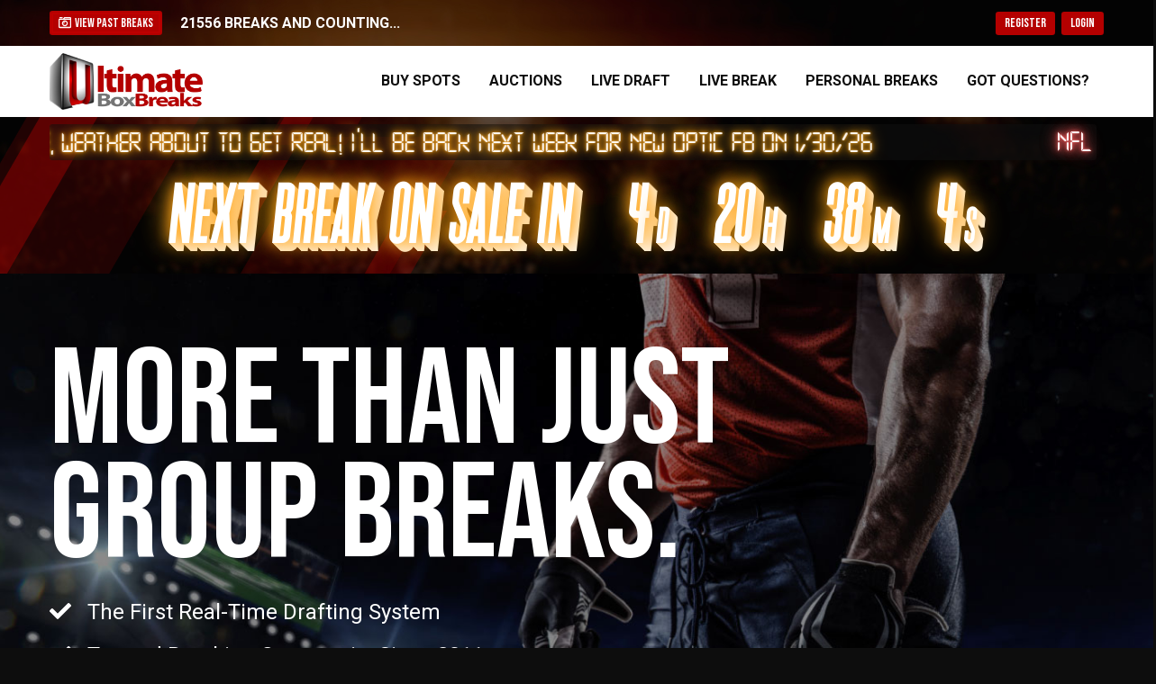

--- FILE ---
content_type: text/html; charset=utf-8
request_url: https://www.ultimateboxbreaks.com/
body_size: 12292
content:
<!DOCTYPE html><html><head><!-- Global site tag (gtag.js) - Google Analytics -->
<script async src="https://www.googletagmanager.com/gtag/js?id=G-5NQT6LJHG2"></script>
<script>
  window.dataLayer = window.dataLayer || [];
  function gtag(){dataLayer.push(arguments);}
  gtag('js', new Date());

  gtag('config', 'G-5NQT6LJHG2');
</script><meta content="text/html; charset=UTF-8" http-equiv="Content-Type" /><meta content="width=device-width, initial-scale=1.0" name="viewport" /><title>Ultimate Box Breaks</title><meta name="csrf-param" content="authenticity_token" />
<meta name="csrf-token" content="GoZpm6r+LbOvTaBND9fWnTUWZd9Yiu9zpJ6PDeNMNvx505D8aX1efttU7qFuUlYgHnSQE+lLCbla6uZf1XitgQ==" /><link rel="stylesheet" media="all" href="/assets/application-59b6adc6f7ce01ee3fcb0f336b7c1c4f882278d65acb1f0f06ddaaf8fa8554b2.css" data-turbolinks-track="reload" /><script src="/packs/js/application-24b31db1b2933d77740b.js" data-turbolinks-track="reload"></script><script src="https://www.paypal.com/sdk/js?client-id=Aa_fvsRx7bMtkQK6_HN3FqLXOCOY71JXH86Hgb_gcUQJCQlUFwIRNo3R9-Nv1qIGJa6AEuaKI1f1deRA&amp;disable-funding=credit,card"></script><script crossorigin="anonymous" integrity="sha512-bLT0Qm9VnAYZDflyKcBaQ2gg0hSYNQrJ8RilYldYQ1FxQYoCLtUjuuRuZo+fjqhx/qtq/1itJ0C2ejDxltZVFg==" src="https://cdnjs.cloudflare.com/ajax/libs/jquery/3.5.1/jquery.min.js"></script><script crossorigin="anonymous" integrity="sha384-1CmrxMRARb6aLqgBO7yyAxTOQE2AKb9GfXnEo760AUcUmFx3ibVJJAzGytlQcNXd" src="https://stackpath.bootstrapcdn.com/bootstrap/4.5.0/js/bootstrap.bundle.min.js"></script><script crossorigin="anonymous" src="https://kit.fontawesome.com/b657b05114.js"></script><script crossorigin="anonymous" integrity="sha512-Nc36QpQAS2BOjt0g/CqfIi54O6+UWTI3fmqJsnXoU6rNYRq8vIQQkZmkrRnnk4xKgMC3ESWp69ilLpDm6Zu8wQ==" src="https://cdnjs.cloudflare.com/ajax/libs/flatpickr/4.6.6/flatpickr.min.js"></script><link href="https://cdn.jsdelivr.net/npm/flatpickr/dist/flatpickr.min.css" rel="stylesheet" /></head><body><header><script>$(function() {
  window.clearTimeout(window.alertTimeout);
  window.alertTimeout = window.setTimeout(function() {
    $('.alert').not('.persistent').fadeOut();
  }, 3000);
});</script><div class="utility stadium-bg"><div class="container-xl"><div class="row justify-content-between align-items-center"><div class="col-7 horizontal-align"><div class="dt"><a class="btn btn-small btn-outline flex-0 ml-0" target="_blank" href="https://www.youtube.com/user/shortybmg/videos"><i class="far fa-camera-retro"></i>&nbsp; View Past Breaks</a></div><div class="broken-counter flex-1 dt">21556 Breaks and Counting...</div></div><div class="col-5 text-right"><a class="btn btn-small" href="/users/sign_up">Register</a><a class="btn btn-small mr-0" href="/users/sign_in">Login</a></div></div></div></div><div class="header-main"><div class="container-xl"><div class="row"><div class="col content"><div class="logo"><a href="/"><img alt="Ultimate Box Breaks" src="/assets/ultimate-box-breaks-logo-df9eba286b6e321f60ad9d313a80a02c655e47560b44a198988c66db0705c33a.png" /></a></div><nav class="nav"><div class="mobile-icon"><img alt="Open Navigation" src="/assets/bars-regular-7ca2ac09cc89fbb1b4a87b862a6aa21e904f2add92ae5cc65e75b568754e0bfc.svg" /></div><ul class="site-nav"><li><a href="/breaks">Buy Spots</a></li><li><a href="/auctions">Auctions</a></li><li><a href="/drafts">Live Draft</a></li><li><a href="/breaks/live">Live Break</a></li><li><a href="/personal_breaks">Personal Breaks</a></li><li><a href="/faqs">Got Questions?</a></li><li class="mobi"><a class="btn btn-small btn-outline flex-0 ml-0" href="/breaks/completed_drafts_history">View Past Breaks</a></li><li><div class="mobile-nav-close"></div></li></ul></nav></div></div></div></div><div class="digital-display"><div class="container-xl"><div class="row"><div class="col"><div class="digital-display-inner"><div class="digital-display-content"><div class="marquee-container"><div data-react-class="Marquee" data-react-props="{&quot;text&quot;:[&quot;Snaggin a flight outta here, weather about to get real! I&#39;ll be back next week for New Optic FB on 1/30/26&quot;,&quot;&quot;,&quot;&quot;,&quot;&quot;]}" data-react-cache-id="Marquee-0"></div></div><div class="leagues"><div class="league league-nfl" title="The next break will have NFL boxes">NFL</div></div></div></div></div></div></div></div></header><script>$(document).ready(function(){
  $('.mobile-icon').click(function(){
    $('.site-nav').addClass('open');
  })
  $('.mobile-nav-close').click(function(){
    $('.site-nav').removeClass('open');
  })
}) </script><div id="home"><div class="major-hero"><div class="color-bars"><div class="color-bar bar-1"></div><div class="color-bar bar-2"></div><div class="color-bar bar-3"></div><div class="color-bar bar-4"></div><div class="color-bar bar-5"></div><div class="color-bar bar-6"></div><div class="color-bar bar-7"></div><div class="color-bar bar-8"></div></div><div class="container-xl"><div class="row"><div class="col"><div class="break-upcoming"><div class="counter-headline"><div data-react-class="home/Countdown" data-react-props="{}" data-react-cache-id="home/Countdown-0"></div></div></div></div></div><div class="row"><div class="col breaks-list"><div data-react-class="breaks/BreaksContainer" data-react-props="{&quot;token&quot;:&quot;RrEdAOzIr463aSyn8CAHFJkKLYzWOIO+DSdTBzwpuCol5ORnL0vcQ8NwYkuRpYepsmjYQGf5ZXTzUzpVCh0jVw==&quot;,&quot;user_signed_in&quot;:false,&quot;user&quot;:null,&quot;hide_header&quot;:true,&quot;show_personal_breaks&quot;:true,&quot;show_auctions&quot;:true,&quot;profile_complete&quot;:null,&quot;break_details_modal_id&quot;:null}" data-react-cache-id="breaks/BreaksContainer-0"></div></div></div></div></div><div class="hero"><div class="container-xl"><div class="row"><div class="col"><h1>More than just <br> group breaks.</h1><ul class="checklist"><li><i class="fa fa-check"></i> The First Real-Time Drafting System</li><li><i class="fa fa-check"></i> Trusted Breaking Community Since 2011</li><li><i class="fa fa-check"></i> Family Friendly, Entertaining & Interactive Live Group Breaks</li><li><i class="fa fa-check"></i> NEW iPhone & Android Apps &nbsp; <a style="color: white;" href="https://apps.apple.com/us/app/ultimate-box-breaks/id988582912" target="_blank"><i style="font-size:28px;" class="fab fa-app-store-ios"></i></a><a href="https://play.google.com/store/apps/details?id=com.ultimateboxbreaks" target="_blank" style="color: white;"><i style="font-size:28px;" class="fab fa-google-play"></i></a></li><li><i class="fa fa-check"></i> On-Demand Live Personal Breaks</li><li><i class="fa fa-check"></i>NEW Team & Player Auctions</li></ul></div></div></div></div><div class="how-it-works" id="howitworks"><div class="container-xl"><div class="row"><div class="col mb-3"><h2>How It Works</h2></div></div><div class="row"><div class="col-md-6"><h3 class="has-supplement pb-0">Live Breaks</h3><p class="text-center uppercase bold mt-0">Next sale on 01/30/26 @ 12:00pm EST</p><div class="num-index num-index-1"><h4>Customize Team Draft Picks</h4><p>With the live draft, you control the outcome and get the teams at the top of your list. Drag and drop to rank your team draft preferences, the auto draft will take care of the rest!</p><a class="learn-link" href="/faqs#content-3">Learn About Draft Preferences</a></div><div class="num-index num-index-2"><h4>Purchase Your Spot</h4><p>Purchase spots to get in on the action, if you buy multiple spots for a break, you get multiple draft picks.</p><a class="learn-link" href="/breaks">Buy Spots</a></div><div class="num-index num-index-3"><h4>NEW Rewards</h4><p>Rewards points can be redeemed for breaks. Points are given out based on the cost of the break and the random draft position you receive in that break. The lower the draft position, the higher the rewards points.</p></div><div class="num-index num-index-4"><h4>Watch Live Box Breaks</h4><p>All Breaks are streamed & recorded LIVE! You can go back and watch at any time if you missed the live break.</p><a class="learn-link" href="/breaks/live">Grab a Spot &amp; Join Us Today</a></div></div><div class="col-md-6"><h3 class="has-supplement pb-0">Personal Breaks</h3><p class="text-center uppercase bold mt-0">Next sale on 01/30/26 @ 12:00pm EST</p><div class="num-index num-index-1"><h4>Purchase your Box or Pack</h4></div><div class="num-index num-index-2"><h4>We'll crack it for you live on camera during the personal break broadcast</h4></div><div class="num-index num-index-3"><h4>We'll ship you all of the cards from the personal break. Keepin' it Simple!</h4></div></div></div></div></div><div class="recent-break white"><div class="container-xl"><div class="row"><div class="col-md-5"><h2 class="text-left mt-0">Most Recent Break</h2><p>View previous breaks in order from newest to oldest on our YouTube channel! The videos will all be posted to YouTube. If they're not on YouTube right away, please visit the Ustream channel.</p><a href="https://www.youtube.com/user/shortybmg" target="_blank"><img alt="YouTube" class="ib" src="/assets/button-youtube-fd224679ab1e1a315986fda971ed15aeb4e7d2e04640dcec24e733bebef5e0fb.svg" /></a><a href="https://www.twitch.tv/ultimateboxbreaks" target="_blank"><img alt="Twitch" class="ib" src="/assets/button-twitch-18c4caa44f4168be2aadc65e0c838feec189ecd73161b1ca9b2625ba5a33f94b.svg" /></a></div><div class="col-md-7"><iframe width="100%" height="375" src="https://www.youtube.com/embed?max-results=1&controls=0&showinfo=0&rel=0&listType=user_uploads&list=shortybmg" frameborder="0" allow="accelerometer; autoplay; encrypted-media; gyroscope; picture-in-picture" allowfullscreen></iframe></div></div></div></div><div class="about" id="about"><div class="container-xl"><div class="row"><div class="col-md-6 mb-5"><img alt="" src="/assets/image-about-4e06b1245261ad234620cfa16eb1130e02e354b22934299bc62500b92cc0d500.jpg" /></div><div class="col-md-6"><h2 class="text-left mt-1">About UBB</h2><p>I'm Bryan! Hey, how are ya? I'm the little guy in the middle of the 2014, 2015 & 2016 Rookie Classes! I started Ultimateboxbreaks in October of 2011. I was initially on eBay running breaks but they started to crack down on what type of auctions you could list and you had to jump through all sorts hoops to post breaks. I got tired of it and started UltimateBoxBreaks.com. Since then we've done over 21,183 busting thousands of boxes!! So far we have over 4,500 active box break enthusiasts here on the site and we're still growing! Ultimateboxbreaks is also an Authorized Box Breaker by Panini!!</p></div></div></div></div></div><footer><div class="container-xl"><div class="row"><div class="col"><div class="social"><ul><li><a href="https://www.youtube.com/user/shortybmg" target="_blank"><img alt="YouTube" src="/assets/button-youtube-fd224679ab1e1a315986fda971ed15aeb4e7d2e04640dcec24e733bebef5e0fb.svg" /></a></li><li><a href="https://www.twitch.tv/ultimateboxbreaks" target="_blank"><img alt="Twitch" src="/assets/button-twitch-18c4caa44f4168be2aadc65e0c838feec189ecd73161b1ca9b2625ba5a33f94b.svg" /></a></li><li><a href="https://twitter.com/theubb?lang=en" target="_blank"><img alt="Twitter" src="/assets/button-twitter-16c270f24210eaec061d6290385b718e213f0d10140cdb99ef0b07d9e61435f1.svg" /></a></li><li><a href="https://www.instagram.com/ultimateboxbreaks/" target="_blank"><img alt="Instagram" src="/assets/button-instagram-7c9bc78d54d53121eca4deedaf2493f9ff2566b51db52e5e091fbb649bcb6a29.svg" /></a></li></ul></div><div class="footer-nav"><ul><li><a href="/#howitworks"> How it Works</a></li><li><a href="/auctions">Auctions</a></li><li><a href="/breaks">Buy Spots</a></li><li><a href="/drafts">Live Draft</a></li><li><a href="/breaks/live">Live Break</a></li><li><a href="/personal_breaks">Personal Breaks</a></li><li><a href="/#about"> About</a></li><li><a href="/faqs">Got Questions?</a></li></ul></div><div class="legal"><p>NFL, NBA, MLB team names and logos used on this site are official trademarks of the teams which they reference and the National Football League, Major League Baseball, National Basketball Association. This is an unofficial site which claims absolutely no rights to these trademarks. Any opinions or views expressed on this site are not the views of the NFL, NBA, MLB or its teams. This site is strictly for entertainment purposes, and is not affiliated in any way with the NFL, NBA, MLB or its teams. </p><p>&copy; 2026 Ultimate Box Breaks. Patent Pending.</p></div></div></div></div></footer></body></html>

--- FILE ---
content_type: image/svg+xml
request_url: https://www.ultimateboxbreaks.com/assets/button-twitch-18c4caa44f4168be2aadc65e0c838feec189ecd73161b1ca9b2625ba5a33f94b.svg
body_size: 1373
content:
<svg xmlns="http://www.w3.org/2000/svg" width="170" height="55" viewBox="0 0 170 55">
  <g id="Group_386" data-name="Group 386" transform="translate(-621 -4709)">
    <g id="Group_385" data-name="Group 385" transform="translate(-54 165)">
      <rect id="Rectangle_22" data-name="Rectangle 22" width="170" height="55" rx="3" transform="translate(675 4544)" fill="#6441a5"/>
    </g>
    <g id="g3363" transform="translate(486.966 5530.28)">
      <g id="g3371" transform="translate(180.534 -805.806)">
        <path id="path3373" d="M-368.32-43.075l-3.12-3.119h-5.8v-4.012h-4.9v18.275h4.9v-9.361h4.011v9.361h4.9Zm-15.6-3.119H-391.5l-3.12,3.119v8.023l3.12,3.121h7.577v-4.9h-5.8v-4.458h5.8Zm-12.481,0h-4.011v-4.012h-4.9v15.154l3.12,3.121h5.794v-4.9h-4.011v-4.458h4.011Zm-10.7-4.012H-412v2.229h4.9Zm0,4.012H-412v14.263h4.9Zm-6.685,0h-4.9v9.36h-1.782v-9.36h-4.9v9.36h-1.782v-9.36h-4.9v14.263H-416.9l3.12-3.121Zm-20.057,0h-4.011v-4.012h-4.9v15.154l3.12,3.121h5.794v-4.9h-4.011v-4.458h4.011Zm67.3,2.228V-30.6l-6.685,4.458h-4.457v-2.229l-3.12,2.229h-4.011v-2.229l-2.228,2.229h-7.132l-2.229-2.229-.446,2.229h-6.239l-2.551-2.229-.143,2.229h-7.072l-.25-2.229-1.914,2.229h-10.8l-2.229-.892v.892h-5.794l-6.686-4.012-4.011-4.01V-51.989h8.469l4.011,4.012h18.275v-4.012h15.154v4.012h4.012v2.228l2.229-2.228h4.456l4.012-4.012h8.469v4.012h4.9Z" transform="translate(444.539 51.989)" fill="#fff" fill-rule="evenodd"/>
      </g>
    </g>
  </g>
</svg>


--- FILE ---
content_type: image/svg+xml
request_url: https://www.ultimateboxbreaks.com/assets/button-instagram-7c9bc78d54d53121eca4deedaf2493f9ff2566b51db52e5e091fbb649bcb6a29.svg
body_size: 11753
content:
<svg xmlns="http://www.w3.org/2000/svg" width="170" height="55" viewBox="0 0 170 55">
  <g id="Group_384" data-name="Group 384" transform="translate(-1319 -4544)">
    <rect id="Rectangle_313" data-name="Rectangle 313" width="170" height="55" rx="3" transform="translate(1319 4544)" fill="#e1306c"/>
    <g id="Group_375" data-name="Group 375" transform="translate(1343.979 4541.849)">
      <path id="Path_96" data-name="Path 96" d="M44.22,24.33c1.4-1.374,2.268-1.416,2.268-1.416a2.28,2.28,0,0,1,.936.192c.663.23.7.592.7.592v10.07c.086,2.816-.616,3.9-1.454,4.65a1.777,1.777,0,0,1-.909.438.181.181,0,0,1-.225-.172,2.04,2.04,0,0,1,.124-.569,9.85,9.85,0,0,0,.388-2.955l.04-10.84s.033-.2-.136-.118a6.049,6.049,0,0,0-1.913,4.4,3.531,3.531,0,0,0,.592,2.21.447.447,0,0,1,.142.349.237.237,0,0,1-.258.258,2.88,2.88,0,0,1-1.966-1.61,3.358,3.358,0,0,1-.3-1.3,6.859,6.859,0,0,1,1.975-4.173Zm72.14,9.613c0,3.234-1.96,3.183-1.96,3.183-1.866.065-2.342-1.9-2.458-3.906-.09-1.507,0-3.183,0-3.183s0-.077-.065,0a13.986,13.986,0,0,0-1.256,4.178,14.658,14.658,0,0,0-.166,1.777.3.3,0,0,1-.127.3,1.309,1.309,0,0,1-1.9-.933,35.269,35.269,0,0,1-.486-5.123c0-.219-.175-.068-.175-.068-1.4,2.33-1.416,5.784-1.416,6.477s-1.185.48-1.185.48c-1.013-.077-.974-.57-.974-.57l-.047-.835a2.3,2.3,0,0,1-2.01,1.424,2.107,2.107,0,0,1-1.84-1.94,3.141,3.141,0,0,1-2.84,1.94,2.364,2.364,0,0,1-1.984-1.48s-.57,1.53-1.96,1.48-2.54-1.66-2.452-3.746a13.656,13.656,0,0,1,.421-3.13s.113-.2-.077-.222-1.392.02-1.392.02a16.978,16.978,0,0,1-3.554,6.118l.02,2.24c0,2.23-.278,5.22-3.3,5.464-2.612-.178-2.464-2.19-2.464-2.19-.062-.592.31-1.682,1.87-3.145l2.18-2.026-.062-.936a2.941,2.941,0,0,1-2.523,1.558s-1.185.24-2.17-1.513c-.3.592-.954,1.626-2.037,1.507a2.183,2.183,0,0,1-1.848-1.955,3.152,3.152,0,0,1-2.855,1.955,2.382,2.382,0,0,1-1.993-1.495,4.715,4.715,0,0,1-.358-1.019l-.062.184c-.323.826-1.12,2.262-2.345,2.28-2.25,0-2.345-3.488-2.345-3.488-.657,1.56-1.928,3.53-4.3,3.518s-2.665-.868-2.665-.992a.871.871,0,0,1,.231-.652c.272-.394.5-.557.7-.557a1.294,1.294,0,0,1,.53.3,1.842,1.842,0,0,0,1.1.5c.746-.027.91-.625.962-1.235a2.429,2.429,0,0,0-.977-1.806L60.7,31.714l-1.978,3.258c-1.152,1.875-2.295,2.165-2.736,2.106-.6-.083-1.185-.705-1.22-2.526l.136-5.09c0-.163-.148-.083-.148-.083-2.277,2.416-2.96,7.386-2.96,7.483a.406.406,0,0,1-.406.2c-.2,0,.068,0-.746-.04s-.758-1.567-.758-1.567l.053-7.4c0-.246.243-.352,1.016-.148s.746.444.746.444l-.027,4.3c1.993-5.878,3.5-4.957,4.407-4.507s.773,1.1.773,1.1l-.136,4.37c-.04,1.14.12,1.587.38,1.63.646.154,2.914-4.223,2.914-4.223a1.981,1.981,0,0,1,.326-2.988A2.508,2.508,0,0,1,61.52,27.6s1.016-.053.99.8a3.872,3.872,0,0,1-1.016,2.073c2.02,1.44,2.96,2.2,3.118,3.314a2.032,2.032,0,0,1-.059.88A4.306,4.306,0,0,0,66.1,32.018l.024-4.673-2.13-.027s-.163,0-.2-.41a1.359,1.359,0,0,1,.394-1.06l2.032.027.08-2.443c.068-.49.38-.557,1.273-.326s.888.435.888.435L68.36,26l2.535.136c.3.027.394.1.326.6a.743.743,0,0,1-.367.625l-2.52.053-.175,5.42c0,.84.04,2.825.826,2.8,1.1.053,1.747-2.4,1.747-2.4v-.02a9.924,9.924,0,0,1,.05-1.359c.207-1.975,1.1-4.288,3.11-4.288a2.159,2.159,0,0,1,1.88,1.185l.033-.444s-.044-.536.805-.4,1.14.468,1.12.737l-.068,5.473c.113,1.185.317,1.878.918,1.83.518-.077.888-.785,1.108-1.386-.752-6.254,2.665-7.013,2.665-7.013a2.464,2.464,0,0,1,2.206,1.152l.02-.42s-.068-.554.734-.4a3.554,3.554,0,0,1,.69.178c.355.133.468.222.468.554L86.4,34.781a13.985,13.985,0,0,0,2.23-4.72,1.481,1.481,0,0,1-.592-1.131,1.379,1.379,0,0,1,1.36-1.463c.98,0,1.06.868.915,1.46a12.453,12.453,0,0,0,1.537-.3c.714-.2,1.67-.3,1.738.82a1.27,1.27,0,0,1-.133.711,17.472,17.472,0,0,0-.477,3.468c.089,1,.355,2.505,1.137,2.328s1.048-1.285,1.048-1.285a9.023,9.023,0,0,1-.157-2.772c.207-1.96,1.084-4.255,3.1-4.255a2.15,2.15,0,0,1,1.872,1.185l.024-.444s-.044-.533.8-.4,1.137.465,1.113.73l-.068,5.43c.113,1.185.314,1.866.912,1.818s1.063-.992,1.365-1.777v-.3l.018-5.766a.388.388,0,0,1,.346-.349l.693.107c.97.145.835.515.835.515v3.258a20.1,20.1,0,0,1,1.392-3.62c.278-.48,1.185-.166,1.185-.166a1.342,1.342,0,0,1,1,1.185c-.03,1.5.184,3.953.184,3.953s.038.05.056.033a.1.1,0,0,0,.015-.053A20.271,20.271,0,0,1,111.3,28.15c.358-.672,1.4-.195,1.4-.195,1.244.426,1.075,1.164,1.075,1.164-.367,6.323.415,6.722.877,6.764s.705-.557.805-.84.23-.906.3-1.152a.37.37,0,0,1,.32-.258.352.352,0,0,1,.3.3ZM74.39,29.1c-.435.018-1.46.3-1.644,3.15s.572,3.586,1.208,3.67,1.777-.94,1.83-3.97-1.395-2.85-1.395-2.85Zm8.93,0c-.444.018-1.558.406-1.81,3.163-.187,2.884.592,3.63,1.226,3.717s1.777-.95,1.857-4.022-1.273-2.843-1.273-2.843Zm1.48,8.846c-2.523,2.18-2.742,3.737-2.742,3.737s-.25,1.276.965,1.34c1.46.148,1.706-1.626,1.744-3.178l.047-1.883ZM98.65,29.2c-.435.018-1.46.3-1.644,3.15s.572,3.586,1.208,3.67,1.777-.94,1.83-3.97-1.395-2.85-1.395-2.85Z" fill="#fff"/>
      <g id="Group_374" data-name="Group 374" transform="translate(0.402 43.321)">
        <path id="Path_97" data-name="Path 97" d="M21.514-22.432a9.146,9.146,0,0,0-.932.047,9.107,9.107,0,0,0-.906.139q-.446.092-.875.226l-.839.308-.8.386-.754.459-.7.527-.65.591-.591.65-.528.7-.459.753-.386.8q-.174.409-.309.839t-.226.874a9.084,9.084,0,0,0-.139.9,9.1,9.1,0,0,0-.047.931,9.163,9.163,0,0,0,.047.931,9.05,9.05,0,0,0,.139.9,8.965,8.965,0,0,0,.226.874q.134.429.309.839l.386.8.459.753.528.7.591.65.65.591.7.527.754.459.8.386.839.308.875.226a9.074,9.074,0,0,0,.906.139,9.167,9.167,0,0,0,.932.047,9.175,9.175,0,0,0,.932-.047,9.074,9.074,0,0,0,.906-.139l.875-.226.839-.308.8-.386.754-.459.7-.527.65-.591.591-.65.528-.7.459-.753.386-.8.309-.839q.134-.429.226-.874l.139-.905a9.13,9.13,0,0,0,.047-.931,9.13,9.13,0,0,0-.047-.931,9.047,9.047,0,0,0-.139-.9,8.975,8.975,0,0,0-.226-.874l-.309-.839-.386-.8-.459-.753-.528-.7-.591-.65-.65-.591-.7-.527-.754-.459-.8-.386-.839-.308-.875-.226-.906-.139a9.165,9.165,0,0,0-.932-.047Zm0,3.153a6.125,6.125,0,0,1,.615.031l.6.09.575.147.551.2.524.251.493.3.461.343.425.385.385.424.344.46.3.493.251.524q.113.269.2.551a5.877,5.877,0,0,1,.147.575c.04.2.069.394.09.6l.031.615a6.122,6.122,0,0,1-.031.615,6.019,6.019,0,0,1-.09.6q-.06.293-.147.575l-.2.551-.251.524-.3.493-.344.46-.385.424-.425.385-.461.343-.493.3-.524.251-.551.2-.575.147-.6.09q-.307.031-.615.031a6.168,6.168,0,0,1-.616-.031l-.595-.09q-.293-.059-.576-.147l-.551-.2-.524-.251-.493-.3L17.7-8.673l-.425-.385-.385-.424-.344-.46-.3-.493L16-10.959l-.2-.551-.147-.575-.09-.6a6.143,6.143,0,0,1-.031-.615,6.148,6.148,0,0,1,.031-.616,5.983,5.983,0,0,1,.09-.595q.059-.291.147-.575l.2-.551.251-.524.3-.493.344-.46.385-.424.425-.385.461-.343.493-.3.524-.251q.27-.114.551-.2l.576-.147c.2-.04.395-.07.6-.09s.41-.031.615-.031Z" fill="#fff"/>
        <path id="Path_98" data-name="Path 98" d="M31.03-25.031a2.162,2.162,0,0,0-.217.011,2.166,2.166,0,0,0-.216.033,2.167,2.167,0,0,0-.211.054,2.168,2.168,0,0,0-.2.075,2.171,2.171,0,0,0-.2.1,2.176,2.176,0,0,0-.186.114,2.18,2.18,0,0,0-.173.133q-.083.071-.159.149t-.144.165q-.068.086-.127.178t-.108.19q-.049.1-.089.2t-.069.208q-.029.106-.048.214t-.026.217q-.005.077-.006.155,0,.11.011.219t.033.217q.022.107.054.212t.075.206q.042.1.095.2t.114.187q.061.09.132.174t.148.16a2.182,2.182,0,0,0,.164.145,2.176,2.176,0,0,0,.177.128,2.174,2.174,0,0,0,.189.109,2.172,2.172,0,0,0,.2.09,2.167,2.167,0,0,0,.207.069,2.166,2.166,0,0,0,.212.048,2.165,2.165,0,0,0,.216.026q.077.005.154.005a2.164,2.164,0,0,0,.217-.011,2.165,2.165,0,0,0,.215-.033,2.166,2.166,0,0,0,.211-.054,2.169,2.169,0,0,0,.2-.075,2.173,2.173,0,0,0,.2-.1,2.176,2.176,0,0,0,.186-.115,2.179,2.179,0,0,0,.173-.133q.083-.071.159-.149t.144-.165q.068-.086.127-.178t.108-.19q.049-.1.089-.2t.069-.208q.029-.106.048-.214t.026-.217q.005-.077.005-.155,0-.109-.011-.219t-.033-.217q-.022-.107-.054-.212t-.075-.206q-.042-.1-.095-.2t-.114-.187q-.062-.091-.132-.174t-.148-.16a2.182,2.182,0,0,0-.164-.145,2.177,2.177,0,0,0-.177-.127,2.173,2.173,0,0,0-.189-.109,2.171,2.171,0,0,0-.2-.09,2.167,2.167,0,0,0-.207-.069A2.165,2.165,0,0,0,31.4-25a2.165,2.165,0,0,0-.216-.026q-.077-.005-.154-.005Z" fill="#fff"/>
        <path id="Path_99" data-name="Path 99" d="M19.78-31.169c-.995,0-1.882,0-2.68.014l-2.138.057c-.633.027-1.193.063-1.7.11-.251.023-.488.049-.713.078s-.427.058-.639.094-.394.071-.578.112-.36.084-.529.131-.33.1-.493.151-.315.111-.469.172c-.308.122-.608.259-.917.412-.238.118-.458.237-.666.364a7.223,7.223,0,0,0-.6.406q-.3.226-.576.479c-.193.176-.39.369-.594.584-.257.27-.48.521-.678.768-.1.123-.192.245-.279.368s-.169.244-.248.37-.152.252-.222.383-.139.268-.2.405c-.13.28-.252.582-.373.918q-.135.373-.242.756c-.073.261-.137.533-.195.828s-.108.612-.152.962q-.071.576-.114,1.156c-.032.425-.059.892-.08,1.412l-.052,1.729-.028,2.108L3.619-13.3l.023,3.7.073,2.807.056,1.1.071.908q.034.367.085.733c.031.216.064.406.1.569q.109.5.257.989.142.469.324.923T5-.709q.213.413.461.794a8.73,8.73,0,0,0,.53.731,8.67,8.67,0,0,0,.6.669,8.825,8.825,0,0,0,.67.609q.357.292.741.549c.237.159.472.3.709.438s.475.255.721.365.5.209.76.3.537.168.826.239.6.132.92.186.671.1,1.041.14.765.073,1.19.1.878.049,1.366.067c.753.027,1.893.043,3.207.049L23,4.516l4.03-.056,1.532-.043,1-.051c.214-.017.424-.038.626-.062s.4-.052.6-.083.384-.066.571-.105.368-.081.55-.129.359-.1.535-.153.351-.115.524-.179.347-.133.518-.206.344-.152.517-.235c.265-.128.478-.234.666-.338a4.614,4.614,0,0,0,.508-.324,5.905,5.905,0,0,0,.5-.421c.183-.169.391-.372.648-.63.226-.226.417-.422.581-.6s.3-.339.424-.494a5.256,5.256,0,0,0,.323-.458c.1-.155.186-.315.277-.493.137-.268.259-.516.368-.756s.2-.466.29-.7.161-.477.224-.721.12-.516.168-.806.089-.607.124-.96.065-.743.092-1.182l.07-1.472.06-1.83.043-2.039.016-2.132-.038-4.188-.051-1.876-.07-1.61-.087-1.256c-.032-.349-.066-.625-.1-.811q-.06-.308-.134-.614t-.159-.59q-.084-.286-.183-.567t-.206-.543c-.072-.177-.15-.35-.232-.52s-.167-.335-.256-.5-.183-.319-.28-.473-.2-.3-.3-.449-.215-.287-.329-.426-.231-.272-.353-.4-.248-.256-.377-.378-.263-.24-.4-.355-.28-.225-.426-.331-.3-.209-.45-.307-.313-.194-.474-.284-.33-.178-.5-.26c-.28-.136-.538-.257-.792-.364s-.5-.2-.763-.283a8.12,8.12,0,0,0-.829-.213c-.3-.061-.623-.111-.99-.154s-.778-.078-1.248-.107-1-.052-1.6-.07L25.7-31.118,23.1-31.149l-3.321-.02ZM21.5-28.019l4.789.027,1.807.035c.5.014.877.03,1.1.049.29.024.566.055.83.092s.506.079.756.13.47.108.69.172.429.137.631.217a6.266,6.266,0,0,1,.579.265,5.9,5.9,0,0,1,.535.316,6.028,6.028,0,0,1,.5.369q.241.2.469.426a6.3,6.3,0,0,1,.446.491,5.373,5.373,0,0,1,.377.525,5.309,5.309,0,0,1,.314.575,6.059,6.059,0,0,1,.257.641c.077.226.145.467.205.724q.095.409.159.824c.046.293.085.606.118.941s.061.692.083,1.074c.018.306.034.711.047,1.188l.034,1.628.026,3.989-.029,3.985-.035,1.624L36.141-6.53c-.033.553-.069,1.018-.111,1.422-.021.2-.044.39-.07.565s-.052.331-.085.5-.064.3-.1.447-.08.281-.127.419-.1.276-.155.412-.121.285-.186.426q-.087.188-.184.366t-.2.346q-.107.168-.223.326T34.45-1q-.127.148-.264.286T33.9-.445q-.148.129-.306.248t-.328.229q-.17.11-.35.21t-.372.192q-.195.093-.4.173T31.73.762a9.416,9.416,0,0,1-.907.257q-.5.115-1,.188c-.129.019-.427.037-.853.053L27.344,1.3l-4.6.06-4.819.008-1.893-.02L14.8,1.314l-.906-.064c-.281-.024-.543-.05-.788-.08s-.473-.063-.688-.1S12.011.992,11.81.943q-.275-.067-.543-.156c-.172-.057-.337-.12-.5-.19S10.453.453,10.3.37,9.992.2,9.837.1C9.721.025,9.608-.05,9.5-.129s-.213-.159-.314-.241-.2-.168-.291-.256S8.713-.806,8.626-.9s-.168-.19-.247-.29-.155-.2-.226-.309-.141-.218-.206-.33-.127-.231-.186-.352-.116-.248-.168-.375-.1-.263-.15-.4A8.881,8.881,0,0,1,7.2-3.838c-.072-.313-.133-.645-.185-1s-.093-.729-.127-1.128c-.025-.294-.044-.752-.059-1.329L6.794-9.348l.011-5.235.09-5,.069-1.762L7-21.929a3.331,3.331,0,0,1,.042-.34c.047-.228.095-.439.144-.638s.1-.373.153-.557.11-.337.17-.491.123-.3.194-.44.144-.274.225-.4.168-.257.264-.382.2-.25.31-.376.232-.253.363-.384q.229-.23.476-.44a5.99,5.99,0,0,1,.486-.372,5.047,5.047,0,0,1,.511-.31,5.419,5.419,0,0,1,.553-.255c.193-.076.4-.144.611-.206s.454-.117.684-.162.5-.089.773-.125.566-.067.878-.094c.218-.019.593-.036,1.087-.05l1.8-.036,4.782-.029Z" fill="#fff"/>
      </g>
    </g>
  </g>
</svg>


--- FILE ---
content_type: image/svg+xml
request_url: https://www.ultimateboxbreaks.com/assets/button-youtube-fd224679ab1e1a315986fda971ed15aeb4e7d2e04640dcec24e733bebef5e0fb.svg
body_size: 4331
content:
<svg xmlns="http://www.w3.org/2000/svg" width="170" height="55" viewBox="0 0 170 55">
  <g id="Group_381" data-name="Group 381" transform="translate(-675 -4544)">
    <rect id="Rectangle_22" data-name="Rectangle 22" width="170" height="55" rx="3" transform="translate(675 4544)" fill="#e62117"/>
    <g id="Group_378" data-name="Group 378" transform="translate(620.45 4473.961)">
      <path id="Path_100" data-name="Path 100" d="M118.6,88.841a4.356,4.356,0,0,0-3.075-3.075c-2.712-.727-13.589-.727-13.589-.727s-10.876,0-13.589.727a4.356,4.356,0,0,0-3.075,3.075,48.59,48.59,0,0,0,0,16.744,4.356,4.356,0,0,0,3.075,3.075c2.712.727,13.589.727,13.589.727s10.876,0,13.589-.727a4.356,4.356,0,0,0,3.075-3.075,48.591,48.591,0,0,0,0-16.744ZM98.463,102.43V92l9.036,5.218Z" transform="translate(0 0)" fill="#fff"/>
      <g id="Group_377" data-name="Group 377" transform="translate(122.772 85.996)">
        <g id="Group_376" data-name="Group 376" transform="translate(0 0)">
          <path id="Path_101" data-name="Path 101" d="M256.142,124.767a3.787,3.787,0,0,1-1.467-2.164,14.152,14.152,0,0,1-.435-3.905v-2.214a12.833,12.833,0,0,1,.5-3.955,3.968,3.968,0,0,1,1.555-2.176,5.035,5.035,0,0,1,2.773-.684,4.731,4.731,0,0,1,2.711.7,3.992,3.992,0,0,1,1.492,2.176,13.348,13.348,0,0,1,.473,3.942V118.7a13.575,13.575,0,0,1-.46,3.917,3.848,3.848,0,0,1-1.492,2.164,6.118,6.118,0,0,1-5.646-.013ZM260,122.379a7.439,7.439,0,0,0,.286-2.438v-4.751a7.352,7.352,0,0,0-.286-2.4,1.024,1.024,0,0,0-1.007-.759,1.009,1.009,0,0,0-.982.759,7.337,7.337,0,0,0-.286,2.4v4.751a7.742,7.742,0,0,0,.273,2.438,1,1,0,0,0,.995.746A1.022,1.022,0,0,0,260,122.379Z" transform="translate(-243.879 -103.575)" fill="#fff"/>
          <path id="Path_102" data-name="Path 102" d="M437.035,118.762v.771a20.264,20.264,0,0,0,.087,2.2,2.087,2.087,0,0,0,.361,1.07,1.026,1.026,0,0,0,.845.336,1.065,1.065,0,0,0,1.057-.6,5.191,5.191,0,0,0,.311-1.99l2.96.174a4.665,4.665,0,0,1,.025.547,4.044,4.044,0,0,1-1.157,3.159,4.71,4.71,0,0,1-3.271,1.045,3.894,3.894,0,0,1-3.557-1.592,9.321,9.321,0,0,1-1.02-4.925V116.3a9.218,9.218,0,0,1,1.057-5.012,4.031,4.031,0,0,1,3.619-1.58,4.784,4.784,0,0,1,2.711.647,3.473,3.473,0,0,1,1.331,2.015,14.574,14.574,0,0,1,.386,3.781v2.612Zm.435-6.417a2.1,2.1,0,0,0-.348,1.057,20.584,20.584,0,0,0-.087,2.226v1.095h2.512v-1.095a18.55,18.55,0,0,0-.1-2.226,2.13,2.13,0,0,0-.361-1.07,1,1,0,0,0-.808-.311A.978.978,0,0,0,437.47,112.345Z" transform="translate(-371.943 -103.603)" fill="#fff"/>
          <path id="Path_103" data-name="Path 103" d="M221.957,105.178l-3.9-14.1h3.408l1.368,6.393q.522,2.363.771,4.029h.1q.174-1.194.771-4l1.417-6.417h3.408l-3.955,14.1v6.766h-3.383Z" transform="translate(-218.052 -90.304)" fill="#fff"/>
          <path id="Path_104" data-name="Path 104" d="M302.947,110.711v15.247H300.26l-.3-1.865h-.074a3.512,3.512,0,0,1-3.283,2.114,2.579,2.579,0,0,1-2.239-.995,5.34,5.34,0,0,1-.721-3.109V110.711h3.432V121.9a3.417,3.417,0,0,0,.224,1.455.774.774,0,0,0,.746.435,1.522,1.522,0,0,0,.858-.274,1.694,1.694,0,0,0,.61-.7V110.711Z" transform="translate(-272.002 -104.318)" fill="#fff"/>
          <path id="Path_105" data-name="Path 105" d="M364.443,110.711v15.247h-2.686l-.3-1.865h-.074a3.512,3.512,0,0,1-3.283,2.114,2.579,2.579,0,0,1-2.239-.995,5.338,5.338,0,0,1-.721-3.109V110.711h3.432V121.9a3.417,3.417,0,0,0,.224,1.455.774.774,0,0,0,.746.435,1.523,1.523,0,0,0,.858-.274,1.694,1.694,0,0,0,.61-.7V110.711Z" transform="translate(-315.891 -104.318)" fill="#fff"/>
          <path id="Path_106" data-name="Path 106" d="M333.355,93.838h-3.408v18.108H326.59V93.838h-3.408V91.077h10.173Z" transform="translate(-293.083 -90.306)" fill="#fff"/>
          <path id="Path_107" data-name="Path 107" d="M404.152,97.213a3.922,3.922,0,0,0-1.008-2.089,2.706,2.706,0,0,0-1.915-.647,3.177,3.177,0,0,0-1.766.535,3.635,3.635,0,0,0-1.268,1.405h-.025V88.383h-3.308v21.64H397.7l.348-1.443h.075a2.912,2.912,0,0,0,1.194,1.219,3.538,3.538,0,0,0,1.766.448,2.7,2.7,0,0,0,2.562-1.6,11.545,11.545,0,0,0,.821-5.012v-2.413A20.047,20.047,0,0,0,404.152,97.213Zm-3.146,6.219a19.3,19.3,0,0,1-.137,2.612,2.822,2.822,0,0,1-.46,1.343,1.063,1.063,0,0,1-.871.4,1.588,1.588,0,0,1-.783-.2,1.5,1.5,0,0,1-.585-.6V98.333a2.164,2.164,0,0,1,.6-1.02,1.321,1.321,0,0,1,.92-.4.929.929,0,0,1,.809.411,3.157,3.157,0,0,1,.4,1.381,25.789,25.789,0,0,1,.112,2.761Z" transform="translate(-344.241 -88.383)" fill="#fff"/>
        </g>
      </g>
    </g>
  </g>
</svg>


--- FILE ---
content_type: image/svg+xml
request_url: https://www.ultimateboxbreaks.com/assets/button-twitter-16c270f24210eaec061d6290385b718e213f0d10140cdb99ef0b07d9e61435f1.svg
body_size: 4060
content:
<svg xmlns="http://www.w3.org/2000/svg" width="170" height="55" viewBox="0 0 170 55">
  <g id="Group_383" data-name="Group 383" transform="translate(-1075 -4544)">
    <rect id="Rectangle_27" data-name="Rectangle 27" width="170" height="55" rx="3" transform="translate(1075 4544)" fill="#00b9ff"/>
    <g id="Group_380" data-name="Group 380" transform="translate(-2.741 0.879)">
      <path id="twitter" d="M21.961,53.036c.016.217.016.435.016.652A14.175,14.175,0,0,1,7.7,67.961,14.176,14.176,0,0,1,0,65.71a10.378,10.378,0,0,0,1.211.062,10.046,10.046,0,0,0,6.228-2.143,5.025,5.025,0,0,1-4.69-3.479,6.326,6.326,0,0,0,.947.078,5.306,5.306,0,0,0,1.32-.171A5.017,5.017,0,0,1,.994,55.133v-.062a5.052,5.052,0,0,0,2.267.637A5.024,5.024,0,0,1,1.708,49a14.259,14.259,0,0,0,10.344,5.249,5.663,5.663,0,0,1-.124-1.149,5.021,5.021,0,0,1,8.682-3.432,9.876,9.876,0,0,0,3.184-1.211,5,5,0,0,1-2.205,2.764,10.057,10.057,0,0,0,2.889-.777A10.783,10.783,0,0,1,21.961,53.036Z" transform="translate(1102.741 4513.039)" fill="#fff"/>
      <path id="twitter-2" data-name="twitter" d="M75.841,221.722a2.074,2.074,0,0,0,1.542-.662,2.285,2.285,0,0,0,0-3.179,2.081,2.081,0,0,0-1.546-.663h-6.47v-2.252a2.2,2.2,0,0,0-.639-1.589,2.045,2.045,0,0,0-1.531-.663,2.1,2.1,0,0,0-1.558.65,2.2,2.2,0,0,0-.638,1.6v8.988a6.588,6.588,0,0,0,1.915,4.759,6.186,6.186,0,0,0,4.611,1.975h4.317a2.071,2.071,0,0,0,1.541-.662,2.287,2.287,0,0,0,0-3.179,2.074,2.074,0,0,0-1.542-.663H71.523a2.052,2.052,0,0,1-1.53-.65,2.193,2.193,0,0,1-.629-1.582v-2.233h6.477Zm21.305-3.632a1.928,1.928,0,0,0-1.44.621,2.063,2.063,0,0,0-.6,1.488v4.194a2.041,2.041,0,0,1-.589,1.478,1.912,1.912,0,0,1-1.429.608,1.886,1.886,0,0,1-1.406-.608,2.046,2.046,0,0,1-.589-1.478V220.2a2.058,2.058,0,0,0-.6-1.488,2,2,0,0,0-2.912.012,2.108,2.108,0,0,0-.6,1.5v4.169a2.041,2.041,0,0,1-.589,1.478,1.886,1.886,0,0,1-1.406.608,1.916,1.916,0,0,1-1.43-.608,2.049,2.049,0,0,1-.588-1.478V220.2a2.053,2.053,0,0,0-.6-1.5,2.01,2.01,0,0,0-2.88,0,2.048,2.048,0,0,0-.6,1.5v4.192a6.169,6.169,0,0,0,1.789,4.453,5.912,5.912,0,0,0,8.351.236,5.94,5.94,0,0,0,8.374-.236,6.167,6.167,0,0,0,1.79-4.453V220.2a2.063,2.063,0,0,0-.6-1.488A1.929,1.929,0,0,0,97.147,218.09Zm5.508-5.394a2.068,2.068,0,0,0-1.541.663,2.29,2.29,0,0,0,0,3.178,2.121,2.121,0,0,0,3.081,0,2.288,2.288,0,0,0,0-3.178A2.066,2.066,0,0,0,102.655,212.7Zm0,6.17a2.069,2.069,0,0,0-1.541.663,2.208,2.208,0,0,0-.641,1.592v7.317a2.21,2.21,0,0,0,.641,1.592,2.121,2.121,0,0,0,3.081,0,2.2,2.2,0,0,0,.642-1.592V221.12a2.2,2.2,0,0,0-.642-1.592A2.067,2.067,0,0,0,102.655,218.866Zm12.044,4.811a2.073,2.073,0,0,0,1.542-.662,2.284,2.284,0,0,0,0-3.178,2.085,2.085,0,0,0-1.547-.663h-4.115v-4.208a2.2,2.2,0,0,0-.638-1.589,2.048,2.048,0,0,0-1.532-.663,2.1,2.1,0,0,0-1.557.65,2.2,2.2,0,0,0-.638,1.6s-.806,10.653,1.914,13.747a5.878,5.878,0,0,0,4.611,1.975h1.96a2.071,2.071,0,0,0,1.542-.662,2.287,2.287,0,0,0,0-3.179,2.072,2.072,0,0,0-1.542-.663h-1.96a2.051,2.051,0,0,1-1.53-.65c-.42-.435-.395-1.86-.395-1.86H114.7Zm11.564,0a2.072,2.072,0,0,0,1.542-.662,2.282,2.282,0,0,0,0-3.178,2.082,2.082,0,0,0-1.546-.663h-4.115v-4.208a2.209,2.209,0,0,0-.637-1.589,2.049,2.049,0,0,0-1.532-.663,2.1,2.1,0,0,0-1.557.65,2.2,2.2,0,0,0-.638,1.6s-.806,10.653,1.914,13.747a5.875,5.875,0,0,0,4.611,1.975h1.96a2.071,2.071,0,0,0,1.541-.662,2.284,2.284,0,0,0,0-3.179,2.072,2.072,0,0,0-1.542-.663H124.3a2.053,2.053,0,0,1-1.53-.65c-.42-.435-.395-1.86-.395-1.86h3.886Zm27.409-4.865a1.921,1.921,0,0,0-1.429-.614h-2.978a5.741,5.741,0,0,0-4.277,1.832,6.116,6.116,0,0,0-1.775,4.415V228.6a2.046,2.046,0,0,0,.6,1.476,1.965,1.965,0,0,0,2.856,0,2.047,2.047,0,0,0,.6-1.476v-4.159a2.023,2.023,0,0,1,.584-1.464,1.9,1.9,0,0,1,1.418-.6h2.98a1.922,1.922,0,0,0,1.429-.614,2.119,2.119,0,0,0,0-2.948Zm-17.977-.609c-6.615,0-6.49,5.9-6.49,5.9a6.125,6.125,0,0,0,1.766,4.609,6.322,6.322,0,0,0,4.612,1.976c4.719.13,6.362-2.15,6.168-3.429a1.524,1.524,0,0,0-1.9-1.138c-.974.14-1.732,1.052-3.386,1.039-3.007-.133-2.774-1.528-2.774-1.528h6.615c1.485,0,2.139-.511,2.139-1.951,0-1.811-1.575-5.481-6.752-5.481Zm-1.958,4.62c0-1.44,2.183-1.44,2.183-1.44s2.161,0,2.161,1.44Z" transform="translate(1069 4350.304)" fill="#fff"/>
    </g>
  </g>
</svg>
